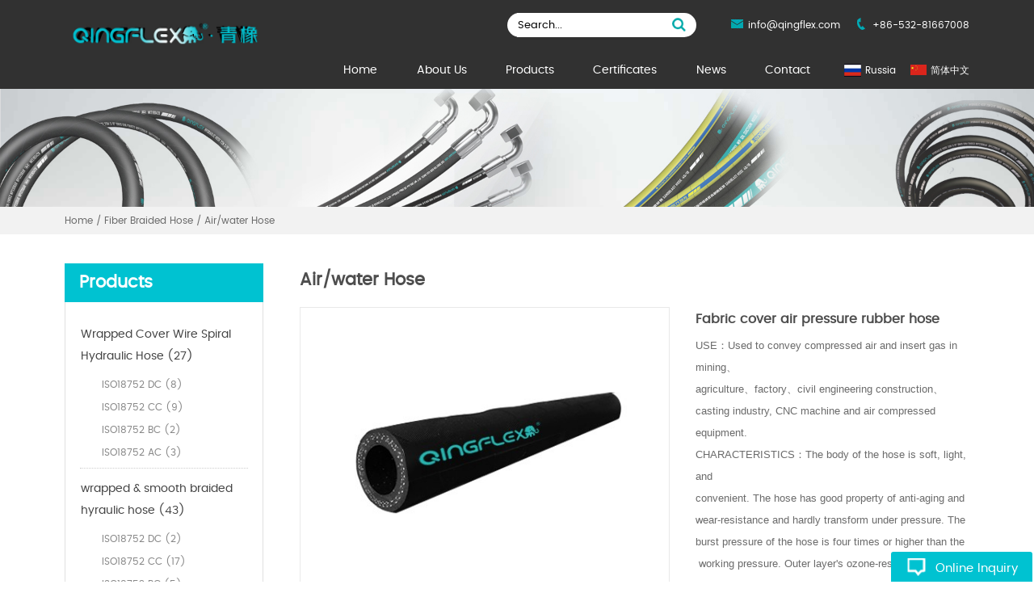

--- FILE ---
content_type: text/html; charset=UTF-8
request_url: https://www.qingflex.com/fabric-cover-air-pressure-rubber-hose-p-351.html
body_size: 6832
content:
<!DOCTYPE html PUBLIC "-//W3C//DTD XHTML 1.0 Transitional//EN" "http://www.w3.org/TR/xhtml1/DTD/xhtml1-transitional.dtd">
<html xmlns="http://www.w3.org/1999/xhtml">
<head>
	<meta http-equiv="Content-Type" content="text/html; charset=utf-8" />
	<title>Fabric cover air pressure rubber hose</title>
	<meta name="author" content="www.onepound.cn" />

	<meta name="keywords" content="Fabric cover air pressure rubber hose" />
	<meta name="description" content="Fabric cover air pressure rubber hose" />
	<link rel="shortcut icon" href="favicon.ico" />
<meta name="format-detection" content="telephone=no" />
<meta name="viewport" content="width=device-width, initial-scale=1, maximum-scale=1" />
<link href="css/index.css" rel="stylesheet" type="text/css" />
<link href="css/media-queries.css" rel="stylesheet" type="text/css" />
<link rel="stylesheet" type="text/css" href="css/menu.css"/>
<link rel="canonical" href="https://www.qingflex.com/fabric-cover-air-pressure-rubber-hose-p-351.html" >
<!-- html5.js for IE less than 9 -->
<!--[if lt IE 9]>
	<script src="js/html5.js"></script>
<![endif]-->
 
<!-- css3-mediaqueries.js for IE less than 9 -->
<!--[if lt IE 9]>
	<script src="js/css3-mediaqueries.js"></script>
<![endif]-->
<!-- Global site tag (gtag.js) - Google Analytics -->
<script async src="https://www.googletagmanager.com/gtag/js?id=UA-133425435-1"></script>

<script>

  window.dataLayer = window.dataLayer || [];

  function gtag(){dataLayer.push(arguments);}

  gtag('js', new Date());



  gtag('config', 'UA-133425435-1');

</script>



<script type="text/javascript">

var _gas = _gas || [];

_gas.push(['_setAccount', 'UA-133425435-1']); 

_gas.push(['_trackPageview']);

_gas.push(['_gasTrackForms']);

_gas.push(['_gasTrackOutboundLinks']);

_gas.push(['_gasTrackMaxScroll']);

_gas.push(['_gasTrackDownloads']);

_gas.push(['_gasTrackMailto']);



(function() {

var ga = document.createElement('script');

ga.type = 'text/javascript';

ga.async = true;

ga.src = 'https://dfs.yun300.cn/group1/M00/18/0E/rBQBG116ASmEA7CjAAAAAM7mhg04870.js';

var s = document.getElementsByTagName('script')[0];

s.parentNode.insertBefore(ga, s);

})();

</script>      <style>
	.error_msg,
.success_msg,
.note_msg,
.notice_msg { border-style:solid !important;width:96%; border-width:1px !important; background-position:10px 8px !important; background-repeat:no-repeat !important; padding:8px 8px 8px 0 !important; font-size:11px !important; font-weight:bold !important; padding:8px 10px 8px 0; font-size:11px; font-weight:bold;margin:5px auto; text-align:left; text-indent:35px;}
.error_msg {background:#FBE3E4; border-color:#f16048; background-image:url(../images/i_msg-error.gif); color:#df280a; }
.success_msg {background:#E6EFC2; border-color:#446423; background-image:url(../images/i_msg-success.gif); color:#3d6611; }
.note_msg,
.notice_msg {background:#FFF6BF; border-color:#fcd344; background-image:url(../images/i_msg-note.gif); color:#3d6611; }

	</style>
	</head>
<body> 

<!--header-->
<div class="qftop">
<div class="wrap">
<div id="qflogo" class="fl"><a href="index.html"><img src="uploadfile/otherpic/1-50.jpg?v=20260118" border="0" alt="logo" title=" logo " width="526" height="142" /></a></div>
<div id="qftopr" class="fr" style="width: 75%;">
<div class="qftoptop">
<div id="qftoptdh" class="fr">
<ul>
    <li class="ema"><a href="mailto:info@qingflex.com">info@qingflex.com</a></li>
    <li class="tel">+86-532-81667008</li>
  </ul>
</div>
<div id="qftopsear" class="fr"> 
<form name="advanced_headsearch" action="https://www.qingflex.com/results.html" method="get"  id="advanced_search"><input type="hidden" name="search_in_description" value="1"/><input type="text" id="key" class="tsinput" name="keywords" value="Search..."  onblur="if (this.value == '') {this.value = 'Search...';}" onfocus="this.value = '';" /> 
<input type="button" value=" " name="button" class="tsbtn"  onclick="document.advanced_headsearch.submit();" />    
</form></div>
<div class="clear"></div>
</div>
<div class="qftopbot">
<div id="qflang" class="fr">
 <ul>
    <li class="lang"><img src="images/qingf_17.jpg" alt="" /> <a rel="nofollow" href="http://www.qingflex.cn">简体中文</a></li><li class="lang"><img src="images/lru.png" alt="" /> <a rel="nofollow" href="http://ru.qingflex.com/">Russia</a></li>
    </ul></div>
<div id="qfmenu" class="fr">
<ul class="genm-menu">
		<li  ><a href="index.html">Home</a></li>
			  

<li class="">
	<a title="About Us" href="https://www.qingflex.com/company-profile-t-7.html">About Us</a>
	
						
							</li>
	
							  

<li class="">
	<a title="Products" href="products.html">Products</a>
		<ul class="navr">
		<li ><a title="Wrapped Cover  Wire Spiral Hydraulic Hose" href="https://www.qingflex.com/wrapped-cover-wire-spiral-hydraulic-hose-c-1.html">Wrapped Cover  Wire Spiral Hydraulic Hose</a></li>
		<li ><a title="wrapped & smooth braided hyraulic hose" href="https://www.qingflex.com/wrapped-smooth-braided-hyraulic-hose-c-2.html">wrapped & smooth braided hyraulic hose</a></li>
		<li ><a title="Acid Frac Hose" href="https://www.qingflex.com/acid-frac-hose-c-36.html">Acid Frac Hose</a></li>
		<li ><a title="Oilfield Drilling Hose" href="https://www.qingflex.com/oilfield-drilling-hose-c-8.html">Oilfield Drilling Hose</a></li>
		<li ><a title="Floating Hose" href="https://www.qingflex.com/floating-hose-c-115.html">Floating Hose</a></li>
		<li ><a title="Industrial Hose" href="https://www.qingflex.com/industrial-hose-c-4.html">Industrial Hose</a></li>
		<li class="active"><a title="Fiber Braided Hose" href="https://www.qingflex.com/fiber-braided-hose-c-10.html">Fiber Braided Hose</a></li>
		<li ><a title="Hydraulic Fitting" href="https://www.qingflex.com/hydraulic-fitting-c-94.html">Hydraulic Fitting</a></li>
		<li ><a title="Hose Assembly" href="https://www.qingflex.com/hose-assembly-c-6.html">Hose Assembly</a></li>
		<li ><a title="Liquid Cooling Hose" href="https://www.qingflex.com/liquid-cooling-hose-c-114.html">Liquid Cooling Hose</a></li>
		<li ><a title="Concrete Pumping Hose" href="https://www.qingflex.com/concrete-pumping-hose-c-9.html">Concrete Pumping Hose</a></li>
		<li ><a title="Ultra High Pressure  Thermoplastic Hose" href="https://www.qingflex.com/ultra-high-pressure-thermoplastic-hose-c-120.html">Ultra High Pressure  Thermoplastic Hose</a></li>
		<li ><a title="Hydraulic Adapter" href="https://www.qingflex.com/hydraulic-adapter-c-95.html">Hydraulic Adapter</a></li>
		</ul>
	
						
							</li>
	
							  

<li class="">
	<a title="Certificates" href="https://www.qingflex.com/certificates-t-3.html">Certificates</a>
	
						
							</li>
	
							  

<li class="">
	<a title="News" href="https://www.qingflex.com/news-t-5.html">News</a>
	
						
							</li>
	
							  

<li class="">
	<a title="Contact" href="contact_us.html">Contact</a>
	
						
							</li>
	
						        </ul>
</div>
<div class="clear"></div>
</div>
</div>

<div class="clear"></div>
</div>
</div><div class="topadv"><img src="uploadfile/catalogues/products.jpg" alt="Air/water Hose" /></div><div class="locabox">
<div class="wrap">
<div class="locanr"><ul vocab='http://schema.org/' typeof='BreadcrumbList'><li property="itemListElement" typeof="ListItem"><a property="item" typeof="WebPage" href="https://www.qingflex.com/index.php"><span property="name">Home</span></a><meta property="position" content="1"></li>  /  <li property="itemListElement" typeof="ListItem"><a property="item" typeof="WebPage" href="https://www.qingflex.com/fiber-braided-hose-c-10.html"><span property="name">Fiber Braided Hose</span></a><meta property="position" content="2"></li>  /  <li property="itemListElement" typeof="ListItem"><a property="item" typeof="WebPage" href="https://www.qingflex.com/airwater-hose-c-10_55.html"><span property="name">Air/water Hose</span></a><meta property="position" content="3"></li></ul></div>
<div class="clear"></div>
</div>
</div>

<div id="main" class="wrap">
<div id="left" class="fl">

<div class="qflbox">
<h4>Products</h4>
<div class="qflcatelist">
   <ul>
	  
<li ><a href="https://www.qingflex.com/wrapped-cover-wire-spiral-hydraulic-hose-c-1.html" title="Wrapped Cover  Wire Spiral Hydraulic Hose" class="list">Wrapped Cover  Wire Spiral Hydraulic Hose (27)</a>  

  <ul class='menu_body '>
		
												 <li><a  href="https://www.qingflex.com/iso18752-c-1_45.html" title="ISO18752 DC">ISO18752 DC (8)</a></li>			
												 <li><a  href="https://www.qingflex.com/iso18752-c-1_44.html" title="ISO18752 CC">ISO18752 CC (9)</a></li>			
												 <li><a  href="https://www.qingflex.com/iso18752-c-1_43.html" title="ISO18752 BC">ISO18752 BC (2)</a></li>			
												 <li><a  href="https://www.qingflex.com/iso18752-c-1_42.html" title="ISO18752 AC">ISO18752 AC (3)</a></li>			
						</ul></li>
		
<li ><a href="https://www.qingflex.com/wrapped-smooth-braided-hyraulic-hose-c-2.html" title="wrapped & smooth braided hyraulic hose" class="list">wrapped & smooth braided hyraulic hose (43)</a>  

  <ul class='menu_body '>
		
												 <li><a  href="https://www.qingflex.com/iso18752-c-2_49.html" title="ISO18752 DC">ISO18752 DC (2)</a></li>			
												 <li><a  href="https://www.qingflex.com/iso18752-c-2_48.html" title="ISO18752 CC">ISO18752 CC (17)</a></li>			
												 <li><a  href="https://www.qingflex.com/iso18752-c-2_47.html" title="ISO18752 BC">ISO18752 BC (5)</a></li>			
												 <li><a  href="https://www.qingflex.com/iso18752-c-2_46.html" title="ISO18752 AC">ISO18752 AC (7)</a></li>			
						</ul></li>
		
<li ><a href="https://www.qingflex.com/acid-frac-hose-c-36.html" title="Acid Frac Hose" class="list">Acid Frac Hose (4)</a> </li>
		
<li ><a href="https://www.qingflex.com/oilfield-drilling-hose-c-8.html" title="Oilfield Drilling Hose" class="list">Oilfield Drilling Hose (35)</a>  

  <ul class='menu_body '>
		
												 <li><a  href="https://www.qingflex.com/api-high-pressure-cement-hose-c-8_57.html" title="API-7K High Pressure Cement Hose">API-7K High Pressure Cement Hose (4)</a></li>			
												 <li><a  href="https://www.qingflex.com/api-rotary-drilling-and-vibrator-hose-c-8_58.html" title="API-7K Rotary Drilling and Vibrator Hose">API-7K Rotary Drilling and Vibrator Hose (4)</a></li>			
												 <li><a  href="https://www.qingflex.com/api-16c-flexible-choke-and-kill-hose-c-8_59.html" title="API-16C Flexible Choke And Kill Hose">API-16C Flexible Choke And Kill Hose (4)</a></li>			
												 <li><a  href="https://www.qingflex.com/bop-control-hose-c-8_61.html" title="BOP Control Hose">BOP Control Hose (2)</a></li>			
												 <li><a  href="https://www.qingflex.com/api-17k-c-8_77.html" title="API 17K">API 17K (2)</a></li>			
												 <li><a  href="https://www.qingflex.com/connector-c-8_63.html" title="Connector">Connector (17)</a> 

  <ul class='menu_body '>
		
												 <li><a  href="https://www.qingflex.com/hammer-unions-c-63_64.html" title="Hammer Unions">Hammer Unions (15)</a></li>			
												 <li><a  href="https://www.qingflex.com/flanges-c-63_65.html" title="Flanges">Flanges (1)</a></li>			
												 <li><a  href="https://www.qingflex.com/grayloc-hubs-c-63_66.html" title="Grayloc / Hubs">Grayloc / Hubs (1)</a></li>			
						</ul></li>			
												 <li><a  href="https://www.qingflex.com/slim-hole-rotary-hose-c-8_62.html" title="Slim Hole Rotary Hose">Slim Hole Rotary Hose (1)</a></li>			
												 <li><a  href="https://www.qingflex.com/union-flange-c-8_60.html" title="Union & Flange">Union & Flange (2)</a></li>			
						</ul></li>
		
<li ><a href="https://www.qingflex.com/floating-hose-c-115.html" title="Floating Hose" class="list">Floating Hose (123)</a>  

  <ul class='menu_body '>
		
												 <li><a  href="https://www.qingflex.com/floating-reeling-hoses-c-115_116.html" title="Floating Reeling Hoses">Floating Reeling Hoses (36)</a></li>			
												 <li><a  href="https://www.qingflex.com/monobuoy-floating-hoses-c-115_117.html" title="Monobuoy Floating Hoses">Monobuoy Floating Hoses (36)</a></li>			
												 <li><a  href="https://www.qingflex.com/monobuoy-submarine-hoses-c-115_119.html" title="Monobuoy Submarine Hoses">Monobuoy Submarine Hoses (33)</a></li>			
												 <li><a  href="https://www.qingflex.com/reeling-submarine-hoses-c-115_118.html" title="Reeling Submarine Hoses">Reeling Submarine Hoses (18)</a></li>			
						</ul></li>
		
<li ><a href="https://www.qingflex.com/industrial-hose-c-4.html" title="Industrial Hose" class="list">Industrial Hose (49)</a> </li>
		
<li class="cur"><a href="https://www.qingflex.com/fiber-braided-hose-c-10.html" title="Fiber Braided Hose" class="list">Fiber Braided Hose (30)</a>  

  <ul class='menu_body menu_thild'>
		
												 <li><a class="current_cat" href="https://www.qingflex.com/airwater-hose-c-10_55.html" title="Air/water Hose">Air/water Hose (4)</a></li>			
												 <li><a  href="https://www.qingflex.com/automotive-hose-c-10_56.html" title="Automotive Hose">Automotive Hose (14)</a></li>			
												 <li><a  href="https://www.qingflex.com/hydraulic-oil-hose-c-10_54.html" title="Hydraulic Oil Hose">Hydraulic Oil Hose (6)</a></li>			
						</ul></li>
		
<li ><a href="https://www.qingflex.com/hydraulic-fitting-c-94.html" title="Hydraulic Fitting" class="list">Hydraulic Fitting (224)</a>  

  <ul class='menu_body '>
		
												 <li><a  href="https://www.qingflex.com/ferrule-c-94_96.html" title="Ferrule">Ferrule (21)</a></li>			
												 <li><a  href="https://www.qingflex.com/ferrule-less-hose-fitting-c-94_100.html" title="Ferrule less hose fitting">Ferrule less hose fitting (7)</a></li>			
												 <li><a  href="https://www.qingflex.com/interlock-hose-fitting-c-94_98.html" title="Interlock hose fitting">Interlock hose fitting (21)</a></li>			
												 <li><a  href="https://www.qingflex.com/one-piece-hose-fitting-c-94_101.html" title="One Piece hose fitting">One Piece hose fitting (74)</a></li>			
												 <li><a  href="https://www.qingflex.com/reusable-hose-fitting-c-94_99.html" title="Reusable hose fitting">Reusable hose fitting (11)</a></li>			
												 <li><a  href="https://www.qingflex.com/standard-hose-fitting-c-94_97.html" title="Standard hose fitting">Standard hose fitting (90)</a></li>			
						</ul></li>
		
<li ><a href="https://www.qingflex.com/hose-assembly-c-6.html" title="Hose Assembly" class="list">Hose Assembly (2)</a> </li>
		
<li ><a href="https://www.qingflex.com/liquid-cooling-hose-c-114.html" title="Liquid Cooling Hose" class="list">Liquid Cooling Hose (3)</a> </li>
		
<li ><a href="https://www.qingflex.com/concrete-pumping-hose-c-9.html" title="Concrete Pumping Hose" class="list">Concrete Pumping Hose (2)</a> </li>
		
<li ><a href="https://www.qingflex.com/ultra-high-pressure-thermoplastic-hose-c-120.html" title="Ultra High Pressure  Thermoplastic Hose" class="list">Ultra High Pressure  Thermoplastic Hose (8)</a> </li>
		
<li ><a href="https://www.qingflex.com/hydraulic-adapter-c-95.html" title="Hydraulic Adapter" class="list">Hydraulic Adapter (283)</a>  

  <ul class='menu_body '>
		
												 <li><a  href="https://www.qingflex.com/bsp-thread-cone-fittings-c-95_106.html" title="BSP Thread 60° Cone Fittings">BSP Thread 60° Cone Fittings (56)</a></li>			
												 <li><a  href="https://www.qingflex.com/bspt-thread-fittings-c-95_107.html" title="BSPT Thread Fittings">BSPT Thread Fittings (11)</a></li>			
												 <li><a  href="https://www.qingflex.com/din-bite-type-tube-fittings-c-95_102.html" title="DIN Bite Type Tube Fittings">DIN Bite Type Tube Fittings (34)</a></li>			
												 <li><a  href="https://www.qingflex.com/flange-fittings-c-95_113.html" title="Flange Fittings">Flange Fittings (11)</a></li>			
												 <li><a  href="https://www.qingflex.com/japanese-bsp-thread-cone-fittings-c-95_105.html" title="Japanese BSP Thread 60° Cone Fittings">Japanese BSP Thread 60° Cone Fittings (11)</a></li>			
												 <li><a  href="https://www.qingflex.com/japanese-metric-thread-cone-fittings-c-95_103.html" title="Japanese Metric Thread 60° Cone Fittings">Japanese Metric Thread 60° Cone Fittings (7)</a></li>			
												 <li><a  href="https://www.qingflex.com/jic-cone-flared-tube-fittings-c-95_108.html" title="JIC 74° Cone Flared Tube Fittings">JIC 74° Cone Flared Tube Fittings (89)</a></li>			
												 <li><a  href="https://www.qingflex.com/npsm-fittings-c-95_111.html" title="NPSM Fittings">NPSM Fittings (7)</a></li>			
												 <li><a  href="https://www.qingflex.com/npt-thresd-fittings-c-95_110.html" title="NPT Thresd Fittings">NPT Thresd Fittings (23)</a></li>			
												 <li><a  href="https://www.qingflex.com/orfs-fittings-c-95_109.html" title="ORFS Fittings">ORFS Fittings (28)</a></li>			
												 <li><a  href="https://www.qingflex.com/other-metric-thread-fittings-c-95_104.html" title="Other Metric Thread Fittings">Other Metric Thread Fittings (5)</a></li>			
												 <li><a  href="https://www.qingflex.com/sae-male-cone-fittings-c-95_112.html" title="SAE Male 90° Cone Fittings">SAE Male 90° Cone Fittings (1)</a></li>			
						</ul></li>
		
	</ul>
 </div>
    </div>
</div> 
<div id="right" class="fr">
<div class="rbox">
<h1 style="font-size: 1.75em;line-height: 2em;text-align: left;">Air/water Hose</h1>
<div id="pvtop" class="overf">
<div id="pvtleft" class="fl">
          <div id="mainImage" class="bpic">
<a class="lightbox jqzoom" href="static/images/20230704/fabric-cover-air-pressure-rubber-hose-251476ee-780x585.jpg" rel="fancybox"><img src="static/images/20230704/fabric-cover-air-pressure-rubber-hose-251476ee-488x366.jpg?v=20260118" border="0" alt="Fabric cover air pressure rubber hose" title=" Fabric cover air pressure rubber hose " width="488" height="366" /></a>
		 </div>
        <DIV class="galleryPicsWraper ">
            <div class="lgallery">
              <DIV class=picBtns><SPAN class=prevPic>&nbsp;</SPAN></DIV>
              <DIV class=product_gallery>
                <UL>
				 
						<LI><SPAN href="static/images/20230704/fabric-cover-air-pressure-rubber-hose-251476ee-780x585.jpg" mainimg="static/images/20230704/fabric-cover-air-pressure-rubber-hose-251476ee-488x366.jpg" > 
										<img src="static/images/20230704/-251476ee-55x55.jpg?v=20260118" border="0" alt="" width="55" height="55" />									</SPAN></LI> 
				
									
									                  
                </UL>
              </DIV>
              <DIV class=picBtns><SPAN class=nextPic>&nbsp;</SPAN></DIV>
            </DIV>
          </div>
        </div>

       <div id="pvtright" class="fr">
	   <h5>Fabric cover air pressure rubber hose</h5>
          <div id="vcform">
          <p style="box-sizing:border-box;animation-fill-mode:both;font-family:centurygothic, Arial, &quot;padding:0px;margin:0px;overflow-wrap:normal;color:#444444;font-size:15px;white-space:normal;background-color:#FFFFFF;word-break:normal !important;">
	USE：Used to convey compressed air and insert gas in mining、
</p>
<p style="box-sizing:border-box;animation-fill-mode:both;font-family:centurygothic, Arial, &quot;padding:0px;margin:0px;overflow-wrap:normal;color:#444444;font-size:15px;white-space:normal;background-color:#FFFFFF;word-break:normal !important;">
	agriculture、factory、civil engineering construction、
</p>
<p style="box-sizing:border-box;animation-fill-mode:both;font-family:centurygothic, Arial, &quot;padding:0px;margin:0px;overflow-wrap:normal;color:#444444;font-size:15px;white-space:normal;background-color:#FFFFFF;word-break:normal !important;">
	casting industry, CNC machine and air compressed equipment.
</p>
<p style="box-sizing:border-box;animation-fill-mode:both;font-family:centurygothic, Arial, &quot;padding:0px;margin:0px;overflow-wrap:normal;color:#444444;font-size:15px;white-space:normal;background-color:#FFFFFF;word-break:normal !important;">
	CHARACTERISTICS：The body of the hose is soft, light, and&nbsp;
</p>
<p style="box-sizing:border-box;animation-fill-mode:both;font-family:centurygothic, Arial, &quot;padding:0px;margin:0px;overflow-wrap:normal;color:#444444;font-size:15px;white-space:normal;background-color:#FFFFFF;word-break:normal !important;">
	convenient. The hose has good property of anti-aging and&nbsp;
</p>
<p style="box-sizing:border-box;animation-fill-mode:both;font-family:centurygothic, Arial, &quot;padding:0px;margin:0px;overflow-wrap:normal;color:#444444;font-size:15px;white-space:normal;background-color:#FFFFFF;word-break:normal !important;">
	wear-resistance and hardly transform under pressure. The
</p>
<p style="box-sizing:border-box;animation-fill-mode:both;font-family:centurygothic, Arial, &quot;padding:0px;margin:0px;overflow-wrap:normal;color:#444444;font-size:15px;white-space:normal;background-color:#FFFFFF;word-break:normal !important;">
	burst pressure of the hose is four times or higher than the
</p>
<p style="box-sizing:border-box;animation-fill-mode:both;font-family:centurygothic, Arial, &quot;padding:0px;margin:0px;overflow-wrap:normal;color:#444444;font-size:15px;white-space:normal;background-color:#FFFFFF;word-break:normal !important;">
	&nbsp;working pressure. Outer layer's ozone-resistance property&nbsp;
</p>
<p style="box-sizing:border-box;animation-fill-mode:both;font-family:centurygothic, Arial, &quot;padding:0px;margin:0px;overflow-wrap:normal;color:#444444;font-size:15px;white-space:normal;background-color:#FFFFFF;word-break:normal !important;">
	conform to the standard of ISO 7326:2006,IDT.
</p>        </div>
        <div id="vcbtn"><a style="
    padding: 6px 10px;
    background: #00c2d1;
    color: #fff;
    text-align: center;
    font-size: 15px;
    line-height: 24px;
 " href="javascript:window.open('inquire.php?products_id=351','','width=560,height=630');void(0);" rel="nofollow">Inquire Now </a> </div>
	
        <div class="share"><!-- AddToAny BEGIN -->
						<div class="a2a_kit a2a_kit_size_24 a2a_default_style">
						<a class="a2a_dd" href="https://www.addtoany.com/share"></a>
						<a class="a2a_button_facebook"></a>
						<a class="a2a_button_twitter"></a>
						<a class="a2a_button_google_plus"></a>
						<a class="a2a_button_linkedin"></a>
						<a class="a2a_button_pinterest"></a>
						<a class="a2a_button_tumblr"></a>
						</div>
	      <script async src="https://static.addtoany.com/menu/page.js"></script>
	  <!-- AddToAny END --></div>
      </div>
        <div class="clear"></div>
    </div>
       <div id="pvdes">
<div class="pvh4">Product Details</div>
        <div id="tabcont0" class="block">
           <img src="/uploadfile/userfiles/image/20230704/20230704155047_23578.jpg" alt="" />        
    </div>
    
</div>  

<div class="alsolike" id="det">
<h5>Related Products</h5>
<div class="qfprodlist">
<ul>  
				<li ><a href="https://www.qingflex.com/oil-mist-hose-p-353.html" title="OIL MIST HOSE"><img src="static/images/20230705/oil-mist-hose-b7315245-274x137.jpg?v=20260118" border="0" alt="OIL MIST HOSE" title=" OIL MIST HOSE " width="274" height="137" /></a>
    <span class="lptit"><a href="https://www.qingflex.com/oil-mist-hose-p-353.html">OIL MIST HOSE</a></span>
  </li>
				
				<li ><a href="https://www.qingflex.com/smooth-air-hose-p-354.html" title="Smooth air hose"><img src="static/images/20230705/smooth-air-hose-8c42e091-274x137.jpg?v=20260118" border="0" alt="Smooth air hose" title=" Smooth air hose " width="274" height="137" /></a>
    <span class="lptit"><a href="https://www.qingflex.com/smooth-air-hose-p-354.html">Smooth air hose</a></span>
  </li>
				
				<li class="lplast"><a href="https://www.qingflex.com/colourful-fabric-cover-air-rubber-hose-p-352.html" title="Colourful fabric cover air rubber hose"><img src="static/images/20230704/colourful-fabric-cover-air-rubber-hose-a2b5f9ed-274x137.jpg?v=20260118" border="0" alt="Colourful fabric cover air rubber hose" title=" Colourful fabric cover air rubber hose " width="274" height="137" /></a>
    <span class="lptit"><a href="https://www.qingflex.com/colourful-fabric-cover-air-rubber-hose-p-352.html">Colourful fabric cover air rubber hose</a></span>
  </li>
				
				
				</ul> 	
	</div>		
</div>
     
	</div>
	</div>

<div class="clear"></div>
</div>	
<div id="bottom">
<div class="wrap">

<div class="botcate fl">
<h4>Products</h4>
<div class="botcatelist">
 <ul>
      <li><a href="https://www.qingflex.com/wrapped-cover-wire-spiral-hydraulic-hose-c-1.html" title="Wrapped Cover  Wire Spiral Hydraulic Hose">Wrapped Cover  Wire Spiral Hydraulic Hose </a></li>

		
	<li><a href="https://www.qingflex.com/wrapped-smooth-braided-hyraulic-hose-c-2.html" title="wrapped & smooth braided hyraulic hose">wrapped & smooth braided hyraulic hose </a></li>

		
	<li><a href="https://www.qingflex.com/acid-frac-hose-c-36.html" title="Acid Frac Hose">Acid Frac Hose </a></li>

		
	<li><a href="https://www.qingflex.com/oilfield-drilling-hose-c-8.html" title="Oilfield Drilling Hose">Oilfield Drilling Hose </a></li>

		
	<li><a href="https://www.qingflex.com/floating-hose-c-115.html" title="Floating Hose">Floating Hose </a></li>

		
	<li><a href="https://www.qingflex.com/industrial-hose-c-4.html" title="Industrial Hose">Industrial Hose </a></li>

		
	<li><a href="https://www.qingflex.com/fiber-braided-hose-c-10.html" title="Fiber Braided Hose">Fiber Braided Hose </a></li>

		
	<li><a href="https://www.qingflex.com/hydraulic-fitting-c-94.html" title="Hydraulic Fitting">Hydraulic Fitting </a></li>

		
	<li><a href="https://www.qingflex.com/hose-assembly-c-6.html" title="Hose Assembly">Hose Assembly </a></li>

		
	  </ul></div>
</div>

<div class="botcate1 fl">
<h4>About us</h4>
<div class="botcatelist">
<ul>
 	<li>
	<a title="Company Profile" href="https://www.qingflex.com/company-profile-t-7.html">Company Profile</a></li>
    	<li>
	<a title="Equipment" href="https://www.qingflex.com/equipment-t-4.html">Equipment</a></li>
    	<li>
	<a title="Workshop" href="https://www.qingflex.com/workshop-t-8.html">Workshop</a></li>
    	<li>
	<a title="R &amp; D Center" href="https://www.qingflex.com/center-t-9.html">R &amp; D Center</a></li>
    	<li>
	<a title="Warehouse" href="https://www.qingflex.com/warehouse-t-10.html">Warehouse</a></li>
        <li><a title="Petrol Pump Hose" href="http://www.qingflex.com/petrol-pump-hose-p-17.html">Petrol Pump Hose</a></li>
  <li><a title="Hydraulic Hose" href="http://www.qingflex.com/hydraulic-hose.html">Hydraulic Hose</a></li>
  </ul>
  
  </div>
</div>

<div id="botlx" class="fl">
<h4>Contact us</h4>
<div class="botlxlist">
  <ul>
    <li class="cadd">NO.16, Daying Road, Dachang Town, HuangDao, Qingdao , Shandong, China</li>
    <li class="ctel">+86-532-81667008</li>
    <li class="cfax">+86-532-58555697</li>
    <li class="cmob">+86-13405421614</li>
    <li class="cema"><a style="color:#c4c4c4;" href="mailto:info@qingflex.com">info@qingflex.com</a></li>
  </ul>
  </div>
</div>

<div class="botcate2 fr">
<h4>Quick Links</h4>
<div class="botcatelist">
<ul>
  <li><a href="index.html">Home</a></li>
   <li> <a title="About Us" href="https://www.qingflex.com/about-t-1.html">About Us</a></li>

						  <li> <a title="Products" href="products.html">Products</a></li>

						  <li> <a title="Certificates" href="https://www.qingflex.com/certificates-t-3.html">Certificates</a></li>

						  <li> <a title="News" href="https://www.qingflex.com/news-t-5.html">News</a></li>

						  <li> <a title="Contact" href="contact_us.html">Contact</a></li>

						  <li> <a title="Sitemap" href="https://www.qingflex.com/sitemap-t-20.html">Sitemap</a></li>

						  </ul></div>
</div>

<div class="clear"></div>
</div>
</div>
<div id="footer">
<div class="wrap">
<div id="copy"><p>
	Copyright © 2014-2018 Qingdao Qingflex Hose Factory. All Rights Reserved. <a rel="nofollow" href="privacy-policy-t-11.html"> Privacy Policy</a> 
</p>
<p>
	<strong><span style="color:#00c2d1;"><a href="https://www.qingflex.com/hydraulic-hose-manufacturer-china.html" target="_blank"><span style="color:#00c2d1;">Hydraulic Hose</span></a></span></strong> | <a href="https://www.qingflex.com/hydraulic-fitting-c-94.html" target="_blank"><strong><span style="color:#00c2d1;">Hydraulic Fitting</span></strong></a><span style="white-space:normal;"> | </span><a href="https://www.qingflex.com/hydraulic-hose-manufacturer-china.html" target="_blank"><strong><span style="color:#00c2d1;">Hydraulic Hose Manufacturer</span></strong></a><span style="white-space:normal;"> | </span><a href="https://www.qingflex.com/gasoline-hose-t-23.html" target="_blank"><strong><span style="color:#00c2d1;">Gasoline Hose</span></strong></a><span style="white-space:normal;"> | </span><a href="https://www.qingflex.com/pressure-washer-hose-p-14.html" target="_blank"><strong><span style="color:#00c2d1;">Pressure Washer Hose China</span></strong></a> 
</p> &nbsp;&nbsp;<a rel="nofollow" href="https://www.onepound.cn/" target="_blank">Seo by onepound</a> </div>
<div class="clear"></div>
</div>
</div>
<div class="bmessbox" style="display: block;">
	<a href="mailto:info@qingflex.com">
        <i></i>
        <span>Online Inquiry</span>
    </a>
</div>
<a href="#0" class="cd-top">Top</a>

<script src="js/jquery-1.7.2.min.js" type="text/javascript"></script>
<LINK rel=stylesheet type=text/css href="css/common.css">
<SCRIPT type=text/javascript src="js/jcarousellite.js"></SCRIPT>
<LINK rel=stylesheet type=text/css href="css/jquery.lightbox-0.5.css">
<SCRIPT type=text/javascript src="js/jquery.lightbox.js"></SCRIPT>
  <SCRIPT type=text/javascript>
			$(document).ready(function(){	
				$("#mainImage a , .product_gallery span").addClass("lightbox");
				$(".lightbox").lightBox();
				$(".product_gallery").jCarouselLite({
					btnNext: ".picBtns .nextPic",
					btnPrev: ".picBtns .prevPic",
					visible: 5
				});
				
				$(".product_gallery span").hover(function(){
				var mainimg = $(this).attr("mainimg");
				var popimg = $(this).attr("href");
				 $(".product_gallery li span").removeClass("cur");
				 $(this).addClass("cur");
				$("#mainImage a").attr("href",popimg);
				$("#mainImage img").attr("src",mainimg); 					
				});
				
			});
		</SCRIPT>
<script type="text/javascript" src="js/menu.js"></script>
<script type="text/javascript" src="js/top.js"></script> 

</body>
</html>



--- FILE ---
content_type: text/css
request_url: https://www.qingflex.com/css/index.css
body_size: 7352
content:
@charset "utf-8";
/* CSS Document */
body {margin:0px; padding:0px; color:#4e4e4e; font: 0.75em/150% poppinsregular,Arial, Helvetica, sans-serif;-webkit-font-smoothing: antialiased;-webkit-text-size-adjust:none; font-style:normal;}
@font-face {
    font-family: 'poppinsregular';
    src: url('../fonts/poppins-regular-webfont.eot');
    src: url('../fonts/poppins-regular-webfont.eot?#iefix') format('embedded-opentype'),
         url('../fonts/poppins-regular-webfont.woff2') format('woff2'),
         url('../fonts/poppins-regular-webfont.woff') format('woff'),
         url('../fonts/poppins-regular-webfont.ttf') format('truetype'),
         url('../fonts/poppins-regular-webfont.svg#poppinsregular') format('svg');
    font-weight: normal;
    font-style: normal;

}
ul, ol, li, p, h1, h2, h3, h4, h5, h6, form, fieldset, table, td, img, div, dl, dt, dd, tr ,span,a ,input,select{margin:0px;padding:0px; font-family:poppinsregular,Arial, Helvetica, sans-serif;-webkit-font-smoothing: antialiased;}
input,select ,textarea{ font-family: poppinsregular,Arial, sans-serif; outline:none;-webkit-font-smoothing:none;-webkit-font-smoothing: antialiased;}
ul,li { list-style:none;}
a { text-decoration:none; color:#444;-webkit-text-size-adjust:none;-webkit-font-smoothing: antialiased;}
a,area{blr:expression(this.onFocus=this.blur());}/*For IE*/
:focus{-moz-outline-style:none;}/*For Firefox*/
a:hover {color:#444; text-decoration:underline;}

img, object {-ms-interpolation-mode: bicubic; border:none;height: auto; width: auto; max-width:100%; }
.pad {padding-top:12px;}
.overf {overflow:hidden;}
.wrap {	max-width:1200px; padding:0px;margin:0px auto;}
.fl {float:left;}
.fr {float:right;}
.clear { clear:both; font-size:0px;}
#qftoptdh { line-height:30px;}
#qftoptdh ul { overflow:hidden;}
#qftoptdh ul li { float:left; margin-left:1.5em; padding-left:22px;}
#qftoptdh ul li a { color:#fff;}
#qftoptdh ul li.tel {background:url(../images/qingf_09.jpg) left 6px no-repeat;}
#qftoptdh ul li.ema {background:url(../images/qingf_11.jpg) left 6px no-repeat;}
#metdhr a { margin:0 6px;}
#qflang { margin-top:10px;}
#qflang ul { overflow:hidden;}
#qflang ul li { float:right; margin-left:1.5em; line-height:46px;}
#qflang ul li { overflow:hidden;}
#qflang ul li img { float:left; margin-right:5px; margin-top:15px;}
#qflang ul li a { color:#fff;}
.qftop { padding-top:8px; background:#313131; width:100%; color:#fff;}
#qflogo {width:22%; }
#qftopr { width:70%;}
.qftoptop { padding:8px 0;}
#qftopsear { width:25%;-webkit-border-radius:20px; -moz-border-radius:20px; border-radius:20px; border:none; background:#fff; padding:0 12px; margin-right:2em;}
.tsinput {width:78%; height:30px; line-height:30px; padding:0px; text-indent:1px;outline:none; border:none;float:left; vertical-align:middle;}
.tsbtn { background:url(../images/qingf_06.jpg) center center no-repeat; width:10%; height:30px;border:none;float:right; vertical-align:middle; cursor:pointer;}

#qfmenu {position:relative;font-size:1.15em;margin-top:10px;}
#qfbanner {}
.flexslider{position:relative;width:100%;height:auto;overflow:hidden;zoom:1;}
.flex-viewport{max-height:2000px;-webkit-transition:all 1s ease;-moz-transition:all 1s ease;transition:all 1s ease;}
.flexslider .slides{zoom:1;}
.flexslider .slides li { text-align:center;}
/*.flexslider .slides li div { position:absolute;opacity:0.3;filter:alpha(opacity=30); background:#000; color:#fff; top:15%; right:10%; width:25%; padding:5%;}
.flexslider .slides li div a { color:#fff;}*/
.flex-direction-nav a{width:30px;height:45px;line-height:99em;overflow:hidden;margin:-30px 0 0;display:block;background:url(../images/ad_ctr.png) no-repeat;position:absolute;top:50%;z-index:10;cursor:pointer;opacity:0;filter:alpha(opacity=0);-webkit-transition:all .3s ease;}
.flex-direction-nav .flex-next{background-position:0 -45px;right:0;}
.flex-direction-nav .flex-prev{left:0;}
.flexslider:hover .flex-next{opacity:0.8;filter:alpha(opacity=25);}
.flexslider:hover .flex-prev{opacity:0.8;filter:alpha(opacity=25);}
.flexslider:hover .flex-next:hover, .flexslider:hover .flex-prev:hover{opacity:1;filter:alpha(opacity=50);}
.flex-control-nav{width:100%;position:absolute;bottom:1em;text-align:center; z-index:999; padding-top:10px;}
.flex-control-nav li{margin:0 1px;display:inline-block;zoom:1;*display:inline;}
.flex-control-paging li a{display:block;height:12px;overflow:hidden;text-indent:-99em;width:12px; background:#555;margin-right:5px; cursor:pointer;-webkit-border-radius: 6px; -moz-border-radius: 6px; border-radius: 6px;}
.flex-control-paging li a.flex-active{ background:#00c2d1;}

#qfinprod { padding:3em 0;}
#qfinprod h4 { font-size:2em; line-height:1.75em; text-align:center;}
#qfinprod h4 b { color:#00c2d1;}
.qfintoptext { color:#6b6b6b; font-size:1.05em; line-height:1.75em; text-align: center; padding:0 12%;}
.qfinprodlist { border:solid 1px #dedede; margin-top:1em;}
.qfinprodlist ul { overflow:hidden;}
.qfinprodlist ul li { display:inline-block;vertical-align:top;*display:inline;*zoom:1;width:31%; padding:10px 1%; background:#fff; border-right:solid 1px #dedede;}
.qfinprodlist ul li a:hover { text-decoration:none;}
.qfinprodlist ul li:last-child,.qfinprodlist ul li:nth-child(3){border:none;}
.qfinprodlist ul li span { display:block; text-align:center;}
.qfinprodlist ul li span.inptit { font-size:1.15em; font-weight:bold; padding-top:1em; line-height:1.5em;/* min-height:41px;*/}
.qfinprodlist ul li span.inptext { line-height:1.5em; color:#656565; padding-top:8px; min-height:36px;}
.qfinprodlist ul li span.inpmore { display:block; padding-top:1em; padding-bottom:10px;}
.qfinprodlist ul li span.inpmore a {display:block; width:75px; padding:3px 10px; line-height:24px; text-decoration:none; background:#00c2d1; color:#fff; margin:0 auto;-webkit-border-radius:3px; -moz-border-radius: 3px; border-radius: 3px;
	-webkit-transition:color 0.2s linear, background 0.2s linear;
	-moz-transition:color 0.2s linear, background 0.2s linear;
	-o-transition:color 0.2s linear, background 0.2s linear;
	transition:color 0.2s linear, background 0.2s linear;}
.qfinprodlist ul li span.inpmore a:hover { background:#009292;}

.grbg { background:#f2f2f2; padding:2em 0;}
#qfinabout { padding:1em 0;}
#qfinabout h4 { font-size:2em; line-height:1.75em; text-align:left;}
#qfinabout h4 b { color:#00c2d1;}
.qfinabbox { padding-top:2em; padding-bottom:1em;}
#qfinabwz { width:55%;}
.qfinabtext { font-size:1.05em; line-height:2.35em; padding-top:6px;}
#qfinabvid { width:43.8%;}
.qfinabbtn  { padding-top:1em; font-size:1.05em;}
.qfinabbtn a {text-align:center; margin-right:10px; display:inline-block;padding:7px 1em;  text-decoration:none; background:#00c2d1; color:#fff;-webkit-border-radius:3px; -moz-border-radius: 3px; border-radius: 3px;-webkit-transition:color 0.2s linear, background 0.2s linear;
	-moz-transition:color 0.2s linear, background 0.2s linear;
	-o-transition:color 0.2s linear, background 0.2s linear;
	transition:color 0.2s linear, background 0.2s linear;}
.qfinabbtn a:hover { background:#009292; color:#fff; text-decoration:none;}


.qfinwhybg { background-image:url(../images/inwhbg.jpg); -webkit-background-size: 100%; -webkit-background-size: cover; -moz-background-size: 100%;-moz-background-size: cover;background-size: 100%; background-size: cover; padding:2em 0;}
.qfinwhybg h4 { color:#fff; font-size:2em; line-height:2em; text-align:center;}
.qfinwhtext { font-size:1.15em; line-height:2.25em; text-align:center; padding:5px 5%; color:#d8d8d8;}
.qfinwhmore { padding-top:1.5em; text-align:center; font-size:1.05em;}
.qfinwhmore a {text-align:center; margin-right:10px; display:inline-block;padding:7px 15px; margin:0 auto;text-decoration:none; background:#fff; color:#00c2d1;-webkit-border-radius:3px; -moz-border-radius: 3px; border-radius: 3px;-webkit-transition:color 0.2s linear, background 0.2s linear;
	-moz-transition:color 0.2s linear, background 0.2s linear;
	-o-transition:color 0.2s linear, background 0.2s linear;
	transition:color 0.2s linear, background 0.2s linear;}
.qfinwhmore a:hover {text-decoration:none; background:#f9f9f9;}

#qfinequip { padding:3em 0;}
#qfinequip h4 { font-size:2em; line-height:1.75em; text-align:center;}
#qfinequip h4 b { color:#00c2d1;}
.qfinequiplist { padding:5px 0;}
.qfinequiplist ul { overflow:hidden;}
.qfinequiplist ul li { display:inline-block;vertical-align:top;*display:inline;*zoom:1;width:23.75%; padding:5px 0.5%;}
.qfinequiplist ul li img { border:solid 1px #eee;}
.qfeqmore  { padding-top:1em; font-size:1.05em; text-align:center;}
.qfeqmore a {text-align:center; margin-right:10px; display:inline-block;padding:7px 1em; width:80px; text-decoration:none; background:#00c2d1; color:#fff;-webkit-border-radius:3px; -moz-border-radius: 3px; border-radius: 3px;-webkit-transition:color 0.2s linear, background 0.2s linear;
	-moz-transition:color 0.2s linear, background 0.2s linear;
	-o-transition:color 0.2s linear, background 0.2s linear;
	transition:color 0.2s linear, background 0.2s linear;}
.qfeqmore a:hover { background:#009292; color:#fff; text-decoration:none;}

#inqfnews { padding:0;}
#inqfnews h4 { font-size:2em; line-height:1.75em; text-align:center;}
#inqfnews h4 b { color:#00c2d1;}
.inqfnewsbox { overflow:hidden;}
.qfinbnewslist {display:inline-block; width:48%; margin:0 3% 0 0; padding:10px 0; vertical-align:top;*display:inline;*zoom:1; overflow:hidden;}
.qfinbnewslist:last-child { margin-right:0;} 
.qfinbnewspic {width:43%; float:left;}
.qfinbnewspic img { border:solid 1px #f2f2f2;}
.qfinbnewsr { width:55%; float:right; }
.qfinbnewstit { font-weight:bold; padding:2px 0px; line-height:1.5em; font-size:1.15em;}
.qfinbnewstit a {}
.qfinbnewstext { padding-top:2px; line-height:1.75em; color:#6b6b6b;}
.qfinbnewsmore { padding-top:5px; line-height:2em; text-align:left;} 
.qfinbnewsmore a { font-weight:bold; color:#173ea9; text-decoration:underline; font-size:1.05em;}
.qfinbnewsother { padding:5px 0; display:block;  color:#aaa;}
.qfinbnewslist span { display:block;}

.botsign { background:#373737; padding:1.5em 0;margin-top:2em; color:#fff;}
.signbox { width:90%; margin:0 auto;}
#signbleft { width:33%;}
#signbleft h4 { font-size:1.75em; line-height:1.75em;}
#signbleft span { display:block; font-size:1.25em;  line-height:29px;}
#signbright { width:63%;}
#signbright span { display:block;padding:3px 0px;}
.bsinput { background:#fff; height:42px; line-height:42px; text-indent:3px; padding:3px 0px; border: solid 2px #d9d9d9; outline: none; width:75%; float:left; vertical-align:middle; border:none}
.bsbtn { background:url(../images/fcnc_53.jpg) left center no-repeat; width:153px; height:48px; border:none; outline:none;float:right; vertical-align:middle;}

#bottom { padding:2em 0;background:#222; color:#c4c4c4;clear:both;}
#bottom h4 { font-size:1.5em;  padding:6px 0px; line-height:2em; color:#fff;}
#bottom h4 span { display:block; border-bottom:solid 2px #bbb; padding-top:5px; width:45px;}
#botab { width:37%; padding-left:0.5%; padding-right:5%;}
.botabtext { padding:2px 0px; line-height:2em; font-size:1.15em;}
.botcate {width:22%; padding-right:5%;}
.botcate1 { width:16%; padding-right:5%;}
.botcate2 { width:16%; }
.botcatelist {}
.botcatelist ul { overflow:hidden;}
.botcatelist ul li {padding:5px 0px; font-size:1.05em; line-height:1.75em; padding-left:15px; background:url(../images/qingf_62.png) left 13px no-repeat;}
.botcatelist ul li a { color:#c4c4c4;}
#botlx { width:30%;}
.botlxlist li { line-height:2.15em; padding:5px 0px 5px 26px; font-size:1.05em; line-height:24px; background-position:left 6px; background-repeat:no-repeat;}
.botlxlist li.cname { padding-left:0;font-weight:bold;}
.botlxlist li.cadd { background-image:url(../images/qingf_65.png); line-height:22px;}
.botlxlist li.cema { background-image:url(../images/qingf_77.png);}
.botlxlist li.cmob { background-image:url(../images/qingf_75.png);}
.botlxlist li.cfax { background-image:url(../images/qingf_73.png);}
.botlxlist li.ctel { background-image:url(../images/qingf_70.png);}

.botnews { width:26%;}
.botnewslist { padding-top:5px; padding-bottom:10px;}
.botnewstit { font-size:1.05em; font-weight:bold; line-height:1.5em; padding-bottom:4px;}
.botnewstit a { color:#fff;}
.botnewsdate { color:#898989;}
.botnewstext { padding-top:3px; line-height:1.75em;}

#botsign { width:26%; padding-right:0.5%; }

.botsoc {padding-top:1em;overflow:hidden; clear:both; display:block;}
.botsoc a { margin-right:6px;}

#footer { padding: 1em 0px; font-size:1.05em; background:#2a2a2a; color:#c4c4c4;}
#copy {line-height:2.25em; text-align:center;}
.botkey { display:block; padding:3px 0; font-size:0.95em;color:#888;}
.botkey a { color:#888;}

#copy a { color:#555;}
#botdh {text-align:left;}
#botdh a { color:#fff;}
#botsoc { text-align:right; width:25%; overflow:hidden;}
#botsoc a { margin:0px 6px; }
.bmessbox{ width:175px; padding:3px 0; background:#00c2d1; position:fixed; bottom:0; right:2px; color:#fff; text-align:center; font-size:15px; line-height:24px; border-top-left-radius:3px; border-top-right-radius:3px; cursor:pointer; z-index:10000;}
.bmessbox i{ background: url(../images/qingf_80.png) no-repeat center center; width:25px; height:23px; background-size:cover; display:inline-block; position:relative; top:5px; color:#fff; margin-right:6px;}
.bmessbox span{ position:relative; top:-1px; color:#fff;}
.bmessbox:hover{ background:#009292; text-decoration:none;}
.bmessbox a:hover { text-decoration:none;}

.topadv { text-align:center; width:100%; margin:0px auto; position:relative;}
.locabox { background:#f2f2f2; padding:8px 0; color:#6b6b6b;}
.locabox li{display:inline-flex;}
#locatit {line-height:2em;}
.locatitle { font-size:1.5em; line-height:2em; text-transform:uppercase; font-weight:bold; color:#fff;}
.locanr { }
.locanr a { color:#6b6b6b;}


#main { padding:3em 0;}
.topcate { padding: 0; margin-bottom:2em;}
.topcate ul { overflow:hidden;}
.topcate ul li { float:left;padding:0; margin-right:2em; padding-right:1em;}
.topcate ul li a { display:block; line-height:2em; padding:5px 3px; font-size:1.35em; border-bottom:solid 2px #fff;}
.topcate ul li.cur a,.topcate ul li a:hover {border-bottom:solid 2px #0db26d; text-decoration:none;}


#left { width:22%; }
.qflbox { margin-bottom:1.25em; background:#fff;}
.qflbox h4 { font-size:1.75em; padding:3px 18px;line-height:2em; background:#00c2d1; color:#fff;}
.melbox h4 span { position:absolute; padding:5px 2px; line-height:2em; bottom:-2px; left:0px; background:url(../images/hbg_33.jpg) left bottom no-repeat;}
.qflcatelist {padding:15px 18px; padding-bottom:1.5em; border:solid 1px #e0e0e0; border-top:none;}
.qflcatelist ul li {padding:5px 0px; border-bottom:dotted 1px #ccc;}
.qflcatelist ul li a {padding:7px 0;padding-left:1px;line-height:2em;font-size:1.15em; display:block;}
.qflcatelist ul li a:hover { color:#00c2d1; text-decoration:none;}
.qflcatelist ul li.cur > a { font-weight:bold; color:#00c2d1;}
.qflcatelist ul li ul { padding-left:25px;}
.qflcatelist ul li ul li {padding:2px 0px; line-height:2em;font-size:0.9em; background:none; border:none;}
.qflcatelist ul li ul li a { padding:0px; display:block; background:none; color:#888; padding-left:2px;}

.lplsear { overflow:hidden; background:#fff; height:40px; margin-bottom:1.75em;}
.lplinput {width:75.5%; height:38px; line-height:38px; padding:0px; text-indent:5px;outline:none; background:#fff;border:solid 1px #ccc; border-right:none;float:left; vertical-align:middle;}
.lplbtn { background:url(../images/lppro_05.jpg) center center no-repeat; width:24%; height:41px;border:none;float:right;vertical-align:middle; cursor:pointer;}

.cmlprod { padding-top:1em;}
.cmlprod h4 { font-size:1.5em; padding-left:2px; line-height:2.25em; padding-bottom:3px; border-bottom:solid 2px #d6d6d6;}
.cmlprolist { padding:1em 0;}
.cmlprolist ul li {padding:6px 2px;}
.cmlprolist ul li img { border:solid 1px #e3e3e3;}
.cmlprolist ul li span { display:block; padding:8px  0px; font-size:1.05em; line-height:1.5em; text-align:center;}
.cmlprolist ul li span.lptit { font-size:1.15em; line-height:1.5em;}
.cmlprolist ul li span.lptext { line-height:1.5em; font-size:1.05em; color:#777;}

#right { width:74%;}

.rbox {padding: 0;}
.rbox h4 { font-size:1.75em; line-height:2em; text-align:left;}
.rbox h4 span { display:block; border-bottom:solid 2px #0b76cb; width:60px; padding-top:5px;}
.rbox .downpdf span.dlbtn { right:0; top:0;}
.rbox .downpdf span.dlbtn a { display:inline-block;padding:5px 6px;color: #fff; padding-left:40px; background-image:url(../images/dllb.png); background-position:10px center; background-repeat:no-repeat;background-color: #00c2d1;transition: background-color .3s ease;border-radius:3px; font-size:14px;line-height:24px;margin-bottom: 10px;}
.rbox .downpdf span.dlbtn a:hover { background-color:#00c2d1; text-decoration:none;}
.protext { padding:5px 2px;line-height:1.75em; font-size:1.05em; color:#888;}
.procate {padding:0 5px;}
.procate ul { overflow:hidden;}
.procate ul li {display:inline-block;vertical-align:top;*display:inline;*zoom:1; width:29%; margin:1em 1.85%; background:#f8f8f8; border:solid 1px #e1e1e1;}
.procate ul li span { display: block; font-size:1.15em; text-align:center;;}
.procate ul li span a { display:block; line-height:2em; font-weight:bold; padding:6px 0px}
.procate ul li a:hover { background:#1471b9; text-decoration:none; color:#fff;}
.procate ul li.cur a { background:#236da4;color:#fff;}

.qfprodlist { padding:5px 0;}
.qfprodlist ul { overflow:hidden;}
.qfprodlist ul li  {display:inline-block;background:#fff;width:32%; margin:1em 1.5% 1em 0; vertical-align:top;*display:inline;*zoom:1;}
.qfprodlist ul li.lplast,.facshowbox ul li.lplast{ margin-right:0;}
.qfprodlist ul li img { border:solid 1px #e7e7e7;}
.qfprodlist ul li span { text-align:center; display:block; padding:5px 0px;}
.qfprodlist ul li span.lptit { font-size:1.15em; line-height:1.5em; padding-top:12px;}
.qfprodlist ul li span.lptext { font-size:1em; line-height:1.5em; color:#666; padding-top:0; padding-bottom:12px;}
.qfprodlist ul li a:hover { color:#00c2d1; text-decoration:none;}

#pvtop {overflow:hidden; padding:6px 0px; padding-top:1em;}
#pvtleft {width:55%;}
.bpic {width:100%; border:solid 1px #f1f1f1;}
.rbpvtitle { font-size:1.5em; border-bottom:solid 1px #eee; line-height:2em; padding:5px; margin-bottom:1em;}

#pvtright {width:41%;}
#pvtright h5 {font-size:1.35em; font-weight:bold;padding:3px 1px; line-height:1.5em;}
#vcbtn {padding:1.5em 1px; overflow:hidden; border-bottom:solid 1px #eee;}
#vcbtn div.vcbinq { padding-right:10px;}
.vcdownl { margin-top:1em; padding:1em 1px; overflow:hidden; border-top:solid 1px #d6d6d6; line-height:25px; font-weight:bold; font-size:1.15em;}
.vcdownl img { float:left; margin-right:10px;}
.vcdownl a { text-decoration:underline;}
/*
#vcbtn img { margin-right:8px; margin-bottom:10px;}*/

.pvqua {border:solid 1px #aaa; height:18px; line-height:18px; font-size:12px; width:100px;}
.share { display:block; padding-top:15px;}
.vcsure {padding-top:2em; padding-left:5px;}
.vcsure li { overflow:hidden; padding:6px 0px; color:#777;}
.vcsure ul li b { width:25%; float:left; text-align:left; font-size:1.15em; font-weight:normal;}
.vcsure ul li div { width:73%; float:right; text-align:left;}
.vcsure ul li div span { display:block; overflow: hidden; padding:4px 0px;}
.vcsure ul li div span.pvtrad { background:url(../images/sepv_11.jpg) left center no-repeat; padding-left:25px; font-size:1.15em;}
.vcsure ul li div span.pvperc i { float:left; background:url(../images/sepv_15.jpg) left center no-repeat; padding-left:28px; line-height:2em; font-style:normal; margin-right:6px;}
#vcform {padding: 5px 1px;  margin-bottom:10px; line-height:2.15em; font-size:1.05em; color:#6b6b6b;}
#vcform ul li {overflow:hidden; padding:1px 0px; line-height:2em; font-size:1.05em;}
#vcform ul li span.tpri { color:#ff6000; font-weight:bold;}
.vpsel {border:solid 1px #ccc; font-size:11px;}
#vcform li b {width:60px; color:#333; padding-right:4px;}

.vcpri { padding:1em 0;}
.vcpri td ,.vcpri th { padding:5px 0; font-size:1.05em;}
td.vcprico { color:#f00;}

.pvinqbox { padding:1.5em; background:#f0f0f0; margin-top:2em;}
.pvinqbox h5 { font-size:1.75em; line-height:2em;}
.pvinqform { padding:5px 0;}
.pvinqtit { font-size:1.05em; line-height:1.5em; color:#777;}
.pvinqleft,.pvinqright { width:48%;}
.pvinqleft ul li ,.pvinqright ul li{ display:block; padding:6px 0;}
.pvinqleft ul li span ,.pvinqright ul li span{ display:block; padding:3px 0; line-height:1.5em; font-size:1.15em;}
.pvinqleft ul li input { background:#fff; border:solid 1px #ccc; height:30px; padding:2px; text-indent:2px; width:96%;}
.pvinqright ul li textarea { background:#fff; border:solid 1px #ccc;  padding:2px; text-indent:2px; width:96%;}
.pvinqbot { padding:10px 0;}
.pvinqcode ,.pvinqbtn { width:48%;}
.pvinqcode input {border:solid 1px #ccc; height:30px; padding:2px; text-indent:2px; width:45%;}
.pvinqbtn input { width:50%; background:#85c032; border:none; color:#fff; line-height:38px; text-align:center; font-size:1.5em;}

.safelist { padding:10px 1em; margin:1.5em 0; background:#f6f6f6;}
.safelist div.sftit { padding:5px 0px; line-height:2em; font-size:1.5em; font-weight:bold; border-bottom:solid 1px #ddd;}
.faq_head {POSITION: relative;CURSOR: pointer; line-height:2em; padding:5px; color:#367193; /*background:#f5f5f5; */font-weight:bold;}
.safelist div.sftext { font-size:1.15em; line-height:2em; color:#555; padding-top:8px;}
.safelist div.sfmore { padding-top:5px; font-size:1.15em; line-height:2em; padding-bottom:5px;}
.safelist div.sfmore a { font-weight:bold; text-decoration:underline; color:#019d5c;}

.faq_body {
	DISPLAY: none; padding:8px; line-height:1.85em; color:#777; padding-top:0px;
}

.qfnewsbox { padding:10px 0;}
.qfnewslist { padding:10px 3px; margin-bottom:10px;} 
.qfnewspic {width:25%; float:left;}
.qfnewspic img { border:solid 1px #eee;}
.qfnewsr { width:72%; float:right; }
.qfnewstit { font-weight:bold; padding:5px 0px; line-height:1.75em; font-size:1.15em; border-bottom:dotted 1px #ccc;}
.qfnewstit a {}
.qfnewstext { line-height:1.75em;  color:#6b6b6b; padding-top:5px;}
.qfnewsmore { padding-top:10px; line-height:1.75em; text-align:left; display:block;} 
.qfnewsmore a { font-weight:bold; color:#00c2d1; text-decoration:underline; font-size:1.15em;}
.qfnewsother { line-height:2em; padding-top:10px; display:block;  color:#999;}
.qfnewslist span { display:block;}

.facshow { padding:1em 0;}
.facshow h5{ font-size:1.5em; line-height:2em; border-bottom:solid 1px #dedede;}
.facshowbox { padding:1em 0; clear:both;}
.facshowbox ul { overflow:hidden;}
.facshowbox ul li { float:left; width:31%; padding:5px 1% 15px 1%;}
.facshowbox ul li span { display:block; padding-top:10px; text-align:center; font-size:1.15em; line-height:1.5em; min-height:40px;}

.qfcertbox { padding:1em 0; clear:both;}
.qfcertbox ul { overflow:hidden;}
.qfcertbox ul li { float:left; width:31%; padding:5px 1% 15px 1%;}
.qfcertbox ul li span { display:block; padding-top:16px; text-align:center; font-size:1.15em; line-height:1.5em;}


.pagecont { padding:1px 10px;line-height:2.25em; font-size:1.15em;}

.fccaselist {padding-top:1em; padding-bottom:1em;}
.fccaselist ul { overflow:hidden;}
.fccaselist ul li { width:31%; margin:1em 1%; display:inline-block; vertical-align:top;*display:inline;*zoom:1; text-align:center;}
.fccaselist ul li img { border:solid 1px #e5e5e5;}
.fccaselist ul li span { display:block; font-size:1.25em; padding-top:8px; line-height:1.5em;}

.fctestibox { padding:5px 2px;}
.fctestilist {padding:10px 5px; margin-top:1.5em; border-bottom:dotted 1px #ddd;}
.fctestilist div { display:block;}
.fctestilist div.testitext { background:url(../images/fineco_39.jpg) 8px top no-repeat; padding-left:65px; padding-right:1em; color:#555; font-size:1.05em; line-height:2em;}
.fctestilist div.testiauth { overflow:hidden; padding-top:5px; padding-right:1em; color:#999; text-align:left;}
.fctestilist div.testiauth img { float:left; display:block; width:70px; margin-right:1em;-webkit-border-radius: 35px; -moz-border-radius: 35px;  border-radius: 35px;}
.fctestilist div.testiauth span { line-height:2em;padding-left:65px; display:block;}

.fcdllist ul li {padding:1em 0; overflow:hidden; }
.fcdltext {line-height:2.25em; font-size:1.05em; color:#777;}
.fcdltitle { font-size:1.25em; font-weight:bold;padding:5px 0px; line-height:1.5em; border-bottom:dotted 1px #ccc; margin-bottom:3px;}
.fcdlby {padding-top:2px; font-size:1.15em; line-height:2em;  font-weight:bold;}
.fcdlby a { color:#000588; text-decoration:underline; margin-right:1em;}

.pagecont { padding:10px 0px;line-height:2.35em; font-size:1.05em;}


#ptoptit {height:30px; line-height:30px; overflow:hidden; border-top:solid 1px #e5e5e5; margin:10px 0px; padding-top:8px; font-size:1.15em;}
#ptsort {overflow:hidden; height:30px; font-size:12px;}
#ptsl {padding-left:5px; height:35px; line-height:35px;}
#ptsl a#list { padding-left:25px; margin-right:10px;}
#ptsl a#gal { padding-left:25px; margin-right:10px;}
#ptsl a.cur {color:#009140;}
#ptstitle { padding-left:5px; font-weight:bold;}
#ptsr {padding-right:5px;}
#ptsr select {border:solid 1px #d0d0d0; line-height:18px;}
.rcsort { width:35%; padding-left:3px; height:1.75em; line-height:1.75em;}
#rpage a {padding:3px 5px;  margin:0px 2px;}
#rpage a.cur {padding:3px 5px;color:#009140;}
#rpage a:hover { text-decoration:none;}
.botpad { padding-top:10px;}


#newscont { padding:1em 10px; padding-top:2em;}
.nvtit {font-size:1.25em; line-height:1.75em; font-weight:bold; text-align:center; padding:10px 0px; border-bottom:dotted 1px #ccc;}
.nvdate {padding:5px 0px; text-align:center; color:#999; margin-bottom:5px; line-height:2em; position:relative; padding-top:10px;}
.nvdate span { position:absolute; right:5px; top:9px; font-size:1.15em;}
.nvdate span a { background:url(../images/back.jpg) right center no-repeat; padding-right:30px; text-decoration:underline;font-weight:bold;}
.nvcont { line-height:2em; font-size:1.05em;}
.newback { padding:6px 0px; line-height:2em; font-size:1.25em; font-weight:bold; text-align:right;}
.newback a { text-decoration:underline; background:url(../images/back.jpg) right center no-repeat; padding-right:30px;}


#pvbot { padding:1em 0;}
#pvdes {padding:1.5em 0px; clear:both; line-height:2em;}
#pvdes h4 { font-size:1.5em; color:#0db26d; border-bottom:solid 1px #e7e7e7;}
#pvdes h4 span {position:relative; border-bottom:solid 2px #0db26d;line-height:2em; padding:8px 0; bottom:4px;}
#alsolike h3 {font-size:1.5em;line-height:1.75em;background:#f2f2f2; padding:2px 5px;}
#pvcs {position:relative;}

.pvh4 { font-size:1.75em;line-height:2em; border-left:solid 5px #00c2d1; color:#00c2d1; background:#f5f5f5; padding-left:10px; font-weight:bold;}
.pvh4 ul { overflow:hidden;}
.pvh4 ul li {float:left; position:relative; font-weight:bold; margin-right:6px; padding:3px 15px; background:#f4f4f4; border: solid 1px #d7d7d7; border-bottom:none;-moz-border-top-left-radius:3px; -webkit-border-top-left-radius:3px; border-top-left-radius:3px;-moz-border-top-right-radius:3px; -webkit-border-top-right-radius:3px; border-top-right-radius:3px;}


.pvhorder {height:32px;padding-left:3px; font-size:16px; border-bottom:solid 1px #e1e1e1; font-weight:bold; padding-top:15px;}
.pvhorder ul { }
.pvhorder ul li {float:left; height:38px; line-height:38px; position:relative; font-size:0.85em; padding:0px 10px;}

.large { font-size:1.25em; font-weight:bold;}
.block { display: block; padding:10px 2px; line-height:2.25em; font-size:1.05em;clear:both; overflow:hidden;}
.unblock { display: none;padding:10px 2px; line-height:2.25em; font-size:1.05em;}
/*.block ul li,.unblock ul li { list-style: inside disc;}*/

.sec1 {cursor:pointer;}
.pvh4 ul li.sec2 {background:#ec2020;cursor:pointer; color:#fff; position:relative;  padding-top:3px; border:solid 1px #ec2020;}


.alsolike { padding: 0px; margin-top:2em;}
.alsolike h5 {font-size:1.5em;font-weight:bold; padding:2px 3px;line-height:2em;border-bottom:solid 1px #d6d6d6;}
.lpalprodlist {padding:10px 0;}
.lpalprodlist ul { overflow:hidden;}
.lpalprodlist ul li {display:inline-block;vertical-align:top;*display:inline;*zoom:1; width:23.25%; margin:1em 2% 10px 0;}
.lpalprodlist ul li:last-child { margin-right:0;}
.lpalprodlist ul li span { display:block; text-align:center; font-size:1.15em; padding-top:10px;}

#pvview { padding:15px 5px;}
.pvvtit { height:45px; line-height:45px; text-align: center; padding-left:5px; font-size:1.8em; border-bottom:solid 1px #eee;}
.pvimg { padding-top:15px; text-align:center;}
.pvcont { padding:15px 0px; line-height:22px;}

#pviewcont { padding:1em 5px;}
.pviewtitle {font-size:1.5em;  text-align:center; color:#555; height:2em; line-height:2em;}
.pviewpic { text-align:center; padding:8px 3%;}
.pvbtn { overflow:hidden; padding:8px 0px; padding-left:30%; clear:both; border-top:solid 1px #e5e5e5; margin-top:1.25em;}
.pvbtn span { float:left; padding-right:15px;}
.pvbtn span.share { padding-top:8px;}
.pvtext {padding:12px 0px; text-align:left;}

.signbg {display: block; margin-top:1em;
    border: 1px solid #ececec;
    border-radius: 8px;
    background: #fff;
    border-top: 4px solid #444;
    padding: 35px 25px;
    box-shadow: 0 2px 3px rgba(0,0,0,.08);
    background-color: white;}
.signbox {padding:5px 0; width:42%;}
.signbox h5,.regbox h5 { font-size:1.5em; line-height:2em;}
.regbox { width:55%; margin:0 auto;}
.signlist {}
.signlist ul li { display:block; padding:10px 0;}
.signlist ul li span { display:block; font-size:1.15em; line-height:1.75em; padding:3px 0;}
.signlist ul li span b { color:#f00;}
.signlist ul li input {
    border-radius: 3px;
    border: 1px solid #CCCCCC; color:#424242;
    padding: 5px 0px; line-height:24px;
    text-indent: 3px;
    outline: none; width:85%;}
.signlist ul li select {
    border-radius: 3px;
    border: 1px solid #CCCCCC; color:#424242;
    padding: 5px 0px; line-height:24px;
    text-indent: 3px;
    outline: none; width:35%;}
.signlist ul li input.sigbtn { background:#fd0003; color:#fff; font-size:1.35em; text-align:center; width:55%; cursor:pointer; border:none;}
.signlist ul li input.sigbtn:hover { background:#e50609;}

.sigcrtext { font-size:1.15em; line-height:2em; padding:10px 0;}
.sigcrbtn { display:block; padding-top:1em;  overflow:hidden;}
.sigcrbtn a {background:#fd0003; color:#fff; font-size:1.35em; text-align:center; width:55%; cursor:pointer; border:none; line-height:2em; display:block; float:right;
border-radius: 3px;}
.sigcrbtn a:hover {background:#e50609; text-decoration:none;}

.lxform { width:55%;}
.lxtext { width:36%;}
.lxttitle { font-size:1.35em; line-height:2em; padding:3px 0; font-weight:bold;}
.lxcolor { color:#e04752;}
.lxtwz {padding:5px 1px; font-size:1.15em; line-height:2.5em;}
#contactform  {padding:5px 0;}
.lxcont,.lxmap {padding-top:1em;line-height:2em; font-size:1.15em;}
#contactform div {padding: 8px 0px; overflow:hidden;}
#contactform label { display:block;font-size:1.05em; padding:5px 0; width:20%; float:left; text-align:right; margin-right:10px;}
#contactform input, #contactform select,#contactform textarea {
    border-radius: 3px;
    border: 1px solid #CCCCCC; color:#424242;
    padding: 3px 0px; line-height:24px;
    text-indent: 3px;
    outline: none; width:70%; float:left;
}
#contactform select { width:35%;}
#contactform textarea { width:70%;}
#contactform input.asbtn {
    background:#00c2d1; color:#fff; font-size:1.25em; text-align:center; cursor:pointer;
    width: 107px;
    height: 34px;
    border: none;}
.color { color:#888;}
	
.cd-top {
  display: inline-block;
  height: 40px;
  width: 40px;
  position: fixed;
  bottom: 100px;
  right: 10px;
  overflow: hidden;
  text-indent: 100%;
  white-space: nowrap;
  background:url(../images/top.png) no-repeat center center #353535;
  visibility: hidden;
  opacity: 0;
  -webkit-transition: all 0.3s;
  -moz-transition: all 0.3s;
  transition: all 0.3s;
}
.cd-top.cd-is-visible {
  /* the button becomes visible */
  visibility: visible;
  opacity: 1;
}
/*.cd-top.cd-fade-out {*/
  /* 如果用户继续向下滚动,这个按钮的透明度会变得更低 */
/*  opacity: .5;
}*/
.no-touch .cd-top:hover {
  background:url(../images/top.png) no-repeat right center;
}

#tbox{width:38px; height:38px; float:right; position:fixed; margin-right:10px;
_position:absolute;
_bottom:auto;
_top:expression(eval(document.documentElement.scrollTop+document.documentElement.clientHeight-this.offsetHeight-(parseInt(this.currentStyle.marginTop,10)||0)-(parseInt(this.currentStyle.marginBottom,10)||0)));
_margin-bottom:10px;
}
#gotop{ display: block; width:38px; height:38px;} 
#gotop:hover{}
.lpsup { position:fixed; padding:5px 15px; font-size:1.35em; padding-top:12px; bottom:0; right:0; background:#85c032; color:#fff; overflow:hidden;}
.lpsup a { color:#fff;}
.lpsup a:hover { text-decoration:none;}
.lpsup img { float:left; margin-right:10px;}
#fdrdiv {width:140px;position: fixed;top: 49%;right: 0; z-index:99999999;}
#fdrtit { font-weight:bold; color:#fff; background:#454545; line-height:1.75em; padding:5px 10px; font-size:1.15em;border-top-left-radius:3px;border-top-right-radius:3px}
#fdrlist {padding:10px 10px; background:#fff; border:solid 2px #454545;}
#fdrlist ul li { overflow:hidden; padding:8px 0px;}
#fdrlist ul li a,#fdrlist ul li span { }
#fdrlist ul li img { float:left; margin-right:5px;}
#fdrlist ul li.rema img { margin-top:3px;}
#fdrlist ul li a { /*width:40px; height:30px; background:#0059c6;-moz-border-radius:20px; -webkit-border-radius:20px; border-radius:20px;*/ padding:5px 0px;}

--- FILE ---
content_type: text/css
request_url: https://www.qingflex.com/css/media-queries.css
body_size: 1855
content:
/************************************************************************************
smaller than 980
*************************************************************************************/

@media screen and (max-width: 1280px) {

	/* pagewrap */
	.wrap {
		width: 100%;
		max-width:1120px;
	}
.qfinequiplist ul li { width:23.65%;}
.qfprodlist ul li { width:31.75%;}
.tsinput { width:68%;}
}
@media screen and (max-width: 1024px) {
.qfinequiplist ul li { width:23.5%;}
.tsinput {width:60%;}
#inmtop h3 { font-size:1.5em;}
.bsinput { width:65%;}
.botcate1 .botcatelist ul li {width:45%;}
#metopr { width:81%;}
.qfprodlist ul li { width:31.5%;}
.cmincatelist { width:30.5%;}
}

/************************************************************************************
smaller than 800
*************************************************************************************/
@media screen and (max-width: 860px) {
.tsinput {width:62%;}
#qftopr { width:76%;}
.qftoptop { padding:3px 0;}
#botsoc { width:100%; text-align:left;}
.qfprodlist ul li { width:31%;}
}

@media screen and (max-width: 720px) {
.qfinprodlist ul li { width:22.8%;}
.scrolllist .imglist_w { width:85%;}
.whycontlist ul li { width:30%;}
}
/************************************************************************************
smaller than 650
*************************************************************************************/
@media screen and (max-width: 640px) {
#jktop { padding:10px 0;}
#apddh{ height:42px;}
.botcate1 .botcatelist ul li {width:45%;}
}


/************************************************************************************
smaller than 480
*************************************************************************************/
@media screen and (max-width: 480px) {

	/* disable webkit text size adjust (for iPhone) */
	html {
		-webkit-text-size-adjust: none;
	}
.fl { float:none;}
.fr { float:none;}
#fcsear { width:90%; overflow:hidden;}
#metop { padding:6px 0px;}
#qflogo ,#qftopr,#qftopsear { width:96%; margin:0px 2%; display:block; text-align:center;  padding:0; margin-top:5px;}
#qftopsear { width:90%; margin:0px auto; display:block; text-align:center;  padding:0 5%; margin-top:5px; overflow:hidden;}
#qflang { float:right;}
#qfmenu { float:left; width:70%;}
.qfinprodlist ul li,.qfinequiplist ul li{ width:47%;}
.qfinprodlist ul li span.inptext {word-break: break-word;}
.qfinprodlist ul li:last-child,.qfinprodlist ul li:nth-child(3){border-right:solid 1px #dedede;}
#qftoptdh,#qfinabvid,.qfinbnewspic { display:none;}
#qflogo { width:35%; margin:0 auto;}
.qfintoptext { padding:0 1%;}
#qfinabwz ,#cmtopr{ width:98%; margin:0px auto;margin-bottom:10px;}
.qfinwhtext { padding:5px 1%; font-size:1em;}
#qfinabout { padding:0;}
.qfinabbox { padding:0;}
.cmtopbot,#cmtop { padding:5px 0;} 
.qfinbnewslist,.qfinbnewsr { width:98%; padding:5px 1%;}
.meincatebox div.inmecatelist { width:44.5%; padding:1%; margin:5px 1%;}
.inmecatelist div.inmecpic ,.inmecatelist div.inmecwz { float:none; width:98%;}
.inmecatelist div.inmecpic { text-align:center;}
.grbg { margin-top:10px;}
.qfprodlist ul li,.qfcertbox ul li { width:47%;}
.qfprodlist ul li.lplast { margin-right:1.5%;}
.lpinprodlist ul li,.cmincatelist { width:47.5%; margin:5px 1%;}
.cmincalast { margin-right:1%;}
#lpinabpic,.batincatebox ul li.incatebg { display:none;}
.lpprodpic { float:left;}
.lpprodwz { float:left;}
.locabox { position:inherit; display:block;}
#locatit { margin:0;background: rgba(0,0,0,0.1) none repeat scroll !important;
    background: #000;
    filter: Alpha(opacity=1); padding:5px 0%; display:block; max-width:100%;}
.locatitle  { display:none;}
.locanr {  width:98%; padding:5px 1%; border:none; color:#333;}
.locanr a { color:#333;}

.lpprodwzmore { display:block; clear:both; width:98%;}
.pvinqleft,.pvinqright,.pvinqcode, .pvinqbtn { width:98%;}
.pvinqbtn { padding-top:10px;}
.pvinqbtn input { width:96%;}
.meprodlist ul li,.fccaselist ul li { width:47%;}
.inbnewslist ul li { width:96%;}
.botsign { margin:0;}
.tsinput {width:62%;}
.bsinput { width:55%;}
.signbox { width:98%;}
.infcabtu,.inbnewslist ul li div.inbpic,.cmincatext { display:none;}
.cmincatit { font-size:1.25em;}
.inapexihlist div.apexbox { width:49%;}
.lpinwhylist,.apdbnewslist ul li { width:98%; margin:10px 1%; padding:5px;}
.balprolist ul li { width:45%;display:inline-block; vertical-align:top;*display:inline;*zoom:1; padding:10px 1.5%;}
#cminabwz,#cminabpic,.lxleft,.lxform {width:98%; padding:0px 1%; padding-top:5px; margin:0;}
.cminabbtn { padding:1em 0;}
.cminprodlist ul li { margin:5px 1%; width:47.5%;}
.meinbnewslist { display:block; width:98%; margin:0 1%; padding:5px 0;}
.meinbnewspic { display:none;}
.meinbnewsr {width:98%; padding:5px 1%; margin:0;}

#botsoc { text-align:center;}
#trfabpic {width:98%; padding:0px 1%; padding-top:5px;}
.cmprodlist ul li,.apdprodlist ul li { width:46%; margin:5px 1%;}
.cmprodlist ul li span { padding:5px;}
#main { padding:1em 0;}
.cmprodlist ul li span.lptext { display:none;}
.facshowbox ul li { width:45%; padding:5px 2%; margin:5px 0;}
.whinbacclist ul li { width:28%; padding:5px 1%;}
.lxform ,.lxtext {width:98%; padding:0px 1%; padding-top:5px;}
.botnews,#botdh,#botsoc,#botlx,.botcate,.botcate1,.botcate2,#footer { width:98%; padding:5px 1%;}
.bmessbox { width:98%; padding:0 1%; right:0;}
#footer { margin-bottom:30px;}
#botsign { width:45%;display:inline-block; padding:5px 2%; vertical-align:top;*display:inline;*zoom:1; }
.botcate1 .botcatelist ul li { width:97%; display:block; padding:5px 1%; padding-left:15px;}
.botcate1 .botcatelist ul li a { line-height:1.35em;}
.injknewslist { padding:5px 3px;}
.bsinput { width:58%;}
.qfnewspic { display:none;}
.qfnewsr { display:block; padding:5px 1%; width:98%;}
.botnewslist { padding:6px 0px;}
.copy { margin:0px;}
	/* content */
	#right {
		width: 98%;
		float: none;
		margin: 10px 0;
	}
#pvtright {
		width: 98%;
		float: none;
		margin: 10px 0;
	}
#pvtleft {
		width: 98%;
		float: none;
	}
	/* sidebar */
	#left {
		width: 98%;
		margin: 0;
		float: none;
	}

#lnews {width:98%; padding: 0px 1%;}
#inlianx {width:98%; padding: 0px 1%;}

.inservlist ul li { width:46%; padding:5px 2%; float:left;}

#left {width:98%; padding: 0px 1%;}
#right {width:98%; padding: 0px 1%;}
#pvright {width:98%; padding: 0px 1%;}


#newslist ul li span.nltit { padding:4px 0px;line-height:18px; border-bottom:dotted 1px #ccc; font-weight:bold; color:#333;}

.lcproductlist ul li { width:46%; padding:3px 2% 3px 2%; float:left; text-align:center;}
.lcproductlist ul li span { height:4.5em; overflow:hidden;}
#procate ul li { width:46%; padding:3px 2% 3px 2%; float:left; text-align:center;}

#rpage { width:98%; padding:0px 1%; text-align:left;}
.rcsort { width:98%; padding:0px 1%;}
#ptoptit {height:auto;margin-bottom:10px;}

#copy { width:98%; float:none; padding:5px 1%;}
#bottom { margin-top:10px;}
}


/************************************************************************************
smaller than 320
*************************************************************************************/
@media screen and (max-width: 320px) {

	/* disable webkit text size adjust (for iPhone) */
	html {
		-webkit-text-size-adjust: none;
	}

.prodlist ul li { width:96%; padding:3px 2% 3px 2%; text-align:center;}
#bottom { min-height:60px;}

}



--- FILE ---
content_type: text/css
request_url: https://www.qingflex.com/css/menu.css
body_size: 1412
content:
@charset "utf-8";
/* CSS Document */
.genm-menu{
	width:100%;
	margin:0;
	padding:0;
	/*position:relative;
	float:left;
	font-family:'Open Sans', sans-serif;
	list-style:none;
	background:#fff;
	box-shadow:0 1px 3px #dedede;*/
}
.genm-menu li{float:left;position:relative;}
.genm-menu > li > a{
	padding:0 1.75em; line-height:46px;
	text-decoration:none;
	display:block; color:#fff;
	-webkit-transition:color 0.2s linear, background 0.2s linear;
	-moz-transition:color 0.2s linear, background 0.2s linear;
	-o-transition:color 0.2s linear, background 0.2s linear;
	transition:color 0.2s linear, background 0.2s linear;
}
.genm-menu li:hover > a, .genm-menu li.active > a{ color:#00c2d1;}
.genm-menu li.contact > a {color:#00c2d1;}
.genm-menu > li > a i{
	color:#bababa;
}
.genm-menu > li:hover > a i, .genm-menu li.active a i{
	color:#fff;
}
.genm-menu ul, .genm-menu ul li ul{ background:#fff;
	padding:10px 0;
	display:none;
	position:absolute;
	z-index:99;
	width:200px;box-shadow: 0 2px 3px rgba(0, 0, 0, 0.15);
}
.genm-menu ul{
	top:46px;
	left:0;
}
.genm-menu > li > ul > li:first-child a:before{
	content:'';
	position:absolute;
	bottom:48px;
	left:45%;
	margin-left:-48px;
	width:0;
	height:0;
	/*border-left:8px solid rgba(255, 255, 255, 0);
	border-right:8px solid rgba(255, 255, 255, 0);
	border-bottom:8px solid #8ECB8D;*/
}
.genm-menu > li > ul > li ul li:first-child a:before{
	content:'';
	position:absolute;
	bottom:16px;
	left:45%;
	margin-left:-71px;
	width:0;
	height:0;/*
	border-top:8px solid rgba(255, 255, 255, 0);
	border-right:8px solid #8ECB8D;
	border-bottom:8px solid rgba(255, 255, 255, 0);*/
}
.genm-menu ul li ul{
	top:0;
	left:100%;
	padding-left:10px;
}
.genm-menu ul li{
	clear:both;
	width:100%; font-weight:normal;
	border:none; font-size:0.95em;
}
.genm-menu ul li a{
	padding:8px 15px;
	width:100%;
	color:#424242; border:none;
	text-decoration:none;
	display:inline-block;
	float:left;
	clear:both; text-transform:none;
	background:#fff;
	box-sizing:border-box;
	-moz-box-sizing:border-box;
	-webkit-box-sizing:border-box;
	-webkit-transition:background 0.2s linear;
	-moz-transition:background 0.2s linear;
	-o-transition:background 0.2s linear;
	transition:background 0.2s linear;
}
.genm-menu ul li:hover > a{
	color:#333; background:none; border:none;
}
.genm-menu > li > ul > li:first-child:hover a:before{
	color:#0b76cb;background:none;
}
.genm-menu > li > ul > li ul li:first-child:hover a:before{
	color:#0b76cb;background:none;
}
.genm-menu > li .indicator{
	position:absolute;
	color:#bababa;
	top:19px;
	right:8px;
	font-size:20px;
	-webkit-transition:color 0.2s linear;
	-moz-transition:color 0.2s linear;
	-o-transition:color 0.2s linear;
	transition:color 0.2s linear;
}
.genm-menu > li:hover > .indicator{
	color:#fff;
}
.genm-menu ul > li .indicator{
	top:14px;
	right:8px;
	color:#fff;
}
.genm-menu i{
	line-height:20px !important;
	margin-right:6px;
	font-size:20px;
	float:left;
}
.genm-menu > li.showhide{
	display:none;
	width:100%;
	height:30px;
	cursor:pointer; background:#ccc;
	color:#fff;
	border-bottom:solid 1px rgba(0, 0, 0, 0.1); /*margin-bottom:10px;*/
	/*background:#fff;*/
}
.genm-menu > li.showhide span.title{
	margin:6px 0 0 10px;
	float:left; color:#333;
}
.genm-menu > li.showhide span.icon{
	margin:8px 10px;
	float:right;
}
.genm-menu > li.showhide .icon em{
	margin-bottom:3px;
	display:block;
	width:20px;
	height:2px;
	background:#333;
}

.zoom-out{
	-webkit-animation:zoomOut 600ms ease both;
	-moz-animation:zoomOut 600ms ease both;
	-o-animation:zoomOut 600ms ease both;
	animation:zoomOut 600ms ease both;
}

@media screen and ( max-width: 1280px )  {

.genm-menu > li > a {}
}
@media screen and ( max-width: 1024px )  {
.genm-menu > li > a { padding:0 1.5em;}
}
@media screen and ( max-width: 860px )  {
.genm-menu > li > a { font-size:0.75em;padding:0 1.25em;}
}

@media screen and ( max-width: 720px )  {
.genm-menu > li > a { padding:0 5px; }
.genm-menu > li > a { }
}


@-webkit-keyframes zoomOut{
	0%{
		-webkit-transform:scale(.6);
	}
	100%{
		-webkit-transform:scale(1);
	}
}
@-moz-keyframes zoomOut{
	0%{
		-moz-transform:scale(.6);
	}
	100%{
		-moz-transform:scale(1);
	}
}
@-o-keyframes zoomOut{
	0%{
		-o-transform:scale(.6);
	}
	100%{
		-o-transform:scale(1);
	}
}
@keyframes zoomOut{
	0%{
		transform:scale(.6);
	}
	100%{
		transform:scale(1);
	}
}

@media screen and (max-width:640px){
.genm-menu { position:absolute; right:0; top:0; z-index:99999; background:#fff; padding-bottom:0;}
	.genm-menu li{
		display:block; background:#fff;
		width:100%;
	}
	.genm-menu > li > a{
		padding:4px 0 4px 10px;margin:0 0.25em; line-height:24px; color:#353535;
		
	}
	.genm-menu > li.brand{
		display:none !important;
	}
	.genm-menu a{
		width:100%;
		box-sizing:border-box;
		-moz-box-sizing:border-box;
		-webkit-box-sizing:border-box;
	}
	.genm-menu ul, .genm-menu ul li ul{
		width:100%;
		padding:0;
		left:0;
		border:none;
		position:static;
		box-sizing:border-box;
		-moz-box-sizing:border-box;
		-webkit-box-sizing:border-box;
	}
	.genm-menu > li > ul > li:first-child a:before, .genm-menu > li > ul > li ul li:first-child a:before{
		border:none;
	}
	.genm-menu ul li{
		border-left:none;
		border-right:none;
	}
	.genm-menu ul li a{
		padding-top:10px;
		padding-bottom:10px;
	}
	.genm-menu ul > li > a{
		padding-left:40px !important;
	}
	.genm-menu > li .indicator{
		top:14px;
		right:20px;
		font-size:20px;
	}
	.genm-menu ul > li .indicator{
		top:10px;
		right:20px;
	}
	
	.genm-menu > li > ul > li > a{
		padding-left:40px !important;
	}
	.genm-menu > li > ul > li > ul > li > a{
		padding-left:60px !important;
	}
	.genm-menu > li > ul > li > ul > li > ul > li > a{
		padding-left:80px !important;
	}
}

--- FILE ---
content_type: text/css
request_url: https://www.qingflex.com/css/common.css
body_size: 468
content:
* {
	PADDING-BOTTOM: 0px; MARGIN: 0px; PADDING-LEFT: 0px; PADDING-RIGHT: 0px; PADDING-TOP: 0px
}
IMG {
	BORDER-BOTTOM-STYLE: none; BORDER-RIGHT-STYLE: none; BORDER-TOP-STYLE: none; BORDER-LEFT-STYLE: none
}
.galleryPicsWraper {
	MARGIN-TOP: 1em; WIDTH: 100%; HEIGHT: 59px;
}
.galleryPicsWraper .product_gallery { display:block;  float:left;}
.galleryPicsWraper .picBtns {
	FLOAT: left; 
}
.galleryPicsWraper .product_gallery LI {
	LIST-STYLE-TYPE: none; FLOAT: left; _margin: 0
}
.galleryPicsWraper .product_gallery LI SPAN {
	BORDER: #d6d6d6 1px solid; margin: 0 5px; FLOAT: left; CURSOR: pointer;
}
.galleryPicsWraper .product_gallery LI SPAN.cur {
	BORDER: #333 1px solid;
}
.galleryPicsWraper .product_gallery LI SPAN IMG {
	WIDTH:55px; HEIGHT: 55px; VERTICAL-ALIGN: top
}
.galleryPicsWraper .picBtns SPAN {
	WIDTH: 15px; BACKGROUND: url(../images/pic_btns.gif) left center no-repeat; FLOAT: left; HEIGHT: 59px; CURSOR: pointer
}
.galleryPicsWraper .picBtns SPAN.nextPic {
	BACKGROUND-POSITION: -16px center
}
#mainImage {
BORDER: #e9e9e9 1px solid; text-align:center;
}
#mainImage IMG {
	 VERTICAL-ALIGN: top; 
}



--- FILE ---
content_type: application/javascript
request_url: https://www.qingflex.com/js/menu.js
body_size: 841
content:
var _0x89fd = ["maps", "fn", "extend", "length", "ul", "children", " ", "append", "each", "li", "find", ".genm-menu", "<li class='showhide'><span class='title'>Menu</span><span class='icon'><em></em><em></em><em></em><em></em></span></li>", "prepend", "resize", "unbind", "li, a", "hide", "innerWidth", ".genm-menu > li:not(.showhide)", "slide-left", "removeClass", "mouseleave", "zoom-out", "speed", "fadeOut", "stop", "bind", "mouseover", "addClass", "fadeIn", ".genm-menu li", "click", "display", "css", "siblings", "none", "slideDown", "slideUp", "a", ".genm-menu li:not(.showhide)", "show", ".genm-menu > li.showhide", ":hidden", "is", ".genm-menu > li"];
$[_0x89fd[1]][_0x89fd[0]] = function(_0x2091x1) {
	var _0x2091x2 = {
		speed: 300
	};
	$[_0x89fd[2]](_0x2091x2, _0x2091x1);
	var _0x2091x3 = 0;
	$(_0x89fd[11])[_0x89fd[10]](_0x89fd[9])[_0x89fd[8]](function() {
		if ($(this)[_0x89fd[5]](_0x89fd[4])[_0x89fd[3]] > 0) {
			$(this)[_0x89fd[7]](_0x89fd[6]);
		};
	});
	$(_0x89fd[11])[_0x89fd[13]](_0x89fd[12]);
	_0x2091x4();
	$(window)[_0x89fd[14]](function() {
		_0x2091x4();
	});

	function _0x2091x4() {
		$(_0x89fd[11])[_0x89fd[10]](_0x89fd[16])[_0x89fd[15]]();
		$(_0x89fd[11])[_0x89fd[10]](_0x89fd[4])[_0x89fd[17]](0);
		if (window[_0x89fd[18]] <= 640) {
			_0x2091x7();
			_0x2091x6();
			if (_0x2091x3 == 0) {
				$(_0x89fd[19])[_0x89fd[17]](0);
			};
		} else {
			_0x2091x8();
			_0x2091x5();
		};
	};

	function _0x2091x5() {
		$(_0x89fd[11])[_0x89fd[10]](_0x89fd[4])[_0x89fd[21]](_0x89fd[20]);
		$(_0x89fd[31])[_0x89fd[27]](_0x89fd[28], function() {
			$(this)[_0x89fd[5]](_0x89fd[4])[_0x89fd[26]](true, true)[_0x89fd[30]](_0x2091x2[_0x89fd[24]])[_0x89fd[29]](_0x89fd[23]);
		})[_0x89fd[27]](_0x89fd[22], function() {
			$(this)[_0x89fd[5]](_0x89fd[4])[_0x89fd[26]](true, true)[_0x89fd[25]](_0x2091x2[_0x89fd[24]])[_0x89fd[21]](_0x89fd[23]);
		});
	};

	function _0x2091x6() {
		$(_0x89fd[11])[_0x89fd[10]](_0x89fd[4])[_0x89fd[21]](_0x89fd[23]);
		$(_0x89fd[40])[_0x89fd[8]](function() {
			if ($(this)[_0x89fd[5]](_0x89fd[4])[_0x89fd[3]] > 0) {
				$(this)[_0x89fd[5]](_0x89fd[39])[_0x89fd[27]](_0x89fd[32], function() {
					if ($(this)[_0x89fd[35]](_0x89fd[4])[_0x89fd[34]](_0x89fd[33]) == _0x89fd[36]) {
						$(this)[_0x89fd[35]](_0x89fd[4])[_0x89fd[37]](300)[_0x89fd[29]](_0x89fd[20]);
						_0x2091x3 = 1;
					} else {
						$(this)[_0x89fd[35]](_0x89fd[4])[_0x89fd[38]](300)[_0x89fd[21]](_0x89fd[20]);
					};
				});
			};
		});
	};

	function _0x2091x7() {
		$(_0x89fd[42])[_0x89fd[41]](0);
		$(_0x89fd[42])[_0x89fd[27]](_0x89fd[32], function() {
			if ($(_0x89fd[45])[_0x89fd[44]](_0x89fd[43])) {
				$(_0x89fd[45])[_0x89fd[37]](300);
				_0x2091x3 = 1;
			} else {
				$(_0x89fd[19])[_0x89fd[38]](300);
				$(_0x89fd[42])[_0x89fd[41]](0);
				_0x2091x3 = 0;
			};
		});
	};

	function _0x2091x8() {
		$(_0x89fd[45])[_0x89fd[41]](0);
		$(_0x89fd[42])[_0x89fd[17]](0);
	};
};

$(document).ready(function(){
	$().maps();
});